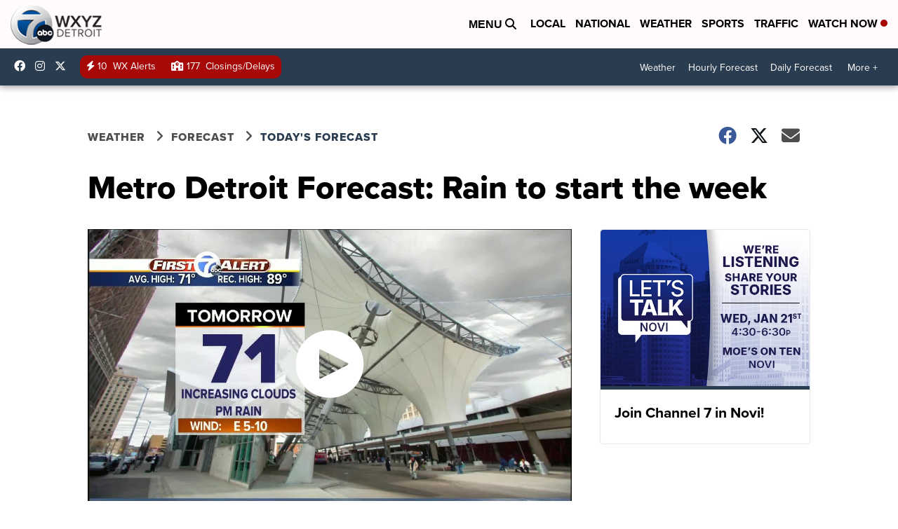

--- FILE ---
content_type: application/javascript; charset=utf-8
request_url: https://fundingchoicesmessages.google.com/f/AGSKWxU3VStuijEGJ63J6PVqeOOGNf2ppFvVg-2Oe1ktakS9U7PP4UilWPQztrtXaW8g3IGLW6XVObyAJn69uso5SJml2UuQ-4a-kx750OPFahY-yjs1GnKOMMN0mV_kq6gjLmaLN-Z1OQ==?fccs=W251bGwsbnVsbCxudWxsLG51bGwsbnVsbCxudWxsLFsxNzY4ODk4ODI1LDY4MDAwMDAwXSxudWxsLG51bGwsbnVsbCxbbnVsbCxbNyw5LDZdLG51bGwsMixudWxsLCJlbiIsbnVsbCxudWxsLG51bGwsbnVsbCxudWxsLDNdLCJodHRwczovL3d3dy53eHl6LmNvbS93ZWF0aGVyL2ZvcmVjYXN0L3RvZGF5cy1mb3JlY2FzdC9tZXRyby1kZXRyb2l0LWZvcmVjYXN0LWNvbGRlc3QtbmlnaHQtc2luY2UtZWFybHktanVuZSIsbnVsbCxbWzgsIk05bGt6VWFaRHNnIl0sWzksImVuLVVTIl0sWzE5LCIyIl0sWzE3LCJbMF0iXSxbMjQsIiJdLFsyOSwiZmFsc2UiXV1d
body_size: 215
content:
if (typeof __googlefc.fcKernelManager.run === 'function') {"use strict";this.default_ContributorServingResponseClientJs=this.default_ContributorServingResponseClientJs||{};(function(_){var window=this;
try{
var np=function(a){this.A=_.t(a)};_.u(np,_.J);var op=function(a){this.A=_.t(a)};_.u(op,_.J);op.prototype.getWhitelistStatus=function(){return _.F(this,2)};var pp=function(a){this.A=_.t(a)};_.u(pp,_.J);var qp=_.Zc(pp),rp=function(a,b,c){this.B=a;this.j=_.A(b,np,1);this.l=_.A(b,_.Nk,3);this.F=_.A(b,op,4);a=this.B.location.hostname;this.D=_.Dg(this.j,2)&&_.O(this.j,2)!==""?_.O(this.j,2):a;a=new _.Og(_.Ok(this.l));this.C=new _.bh(_.q.document,this.D,a);this.console=null;this.o=new _.jp(this.B,c,a)};
rp.prototype.run=function(){if(_.O(this.j,3)){var a=this.C,b=_.O(this.j,3),c=_.dh(a),d=new _.Ug;b=_.fg(d,1,b);c=_.C(c,1,b);_.hh(a,c)}else _.eh(this.C,"FCNEC");_.lp(this.o,_.A(this.l,_.Ae,1),this.l.getDefaultConsentRevocationText(),this.l.getDefaultConsentRevocationCloseText(),this.l.getDefaultConsentRevocationAttestationText(),this.D);_.mp(this.o,_.F(this.F,1),this.F.getWhitelistStatus());var e;a=(e=this.B.googlefc)==null?void 0:e.__executeManualDeployment;a!==void 0&&typeof a==="function"&&_.Qo(this.o.G,
"manualDeploymentApi")};var sp=function(){};sp.prototype.run=function(a,b,c){var d;return _.v(function(e){d=qp(b);(new rp(a,d,c)).run();return e.return({})})};_.Rk(7,new sp);
}catch(e){_._DumpException(e)}
}).call(this,this.default_ContributorServingResponseClientJs);
// Google Inc.

//# sourceURL=/_/mss/boq-content-ads-contributor/_/js/k=boq-content-ads-contributor.ContributorServingResponseClientJs.en_US.M9lkzUaZDsg.es5.O/d=1/exm=ad_blocking_detection_executable,kernel_loader,loader_js_executable,web_iab_tcf_v2_signal_executable/ed=1/rs=AJlcJMzanTQvnnVdXXtZinnKRQ21NfsPog/m=cookie_refresh_executable
__googlefc.fcKernelManager.run('\x5b\x5b\x5b7,\x22\x5b\x5bnull,\\\x22wxyz.com\\\x22,\\\x22AKsRol_ZBZ1uTzOD9a6WoaOBWJZbYnGk7BlAcECNjRT0TtxeIjOTHZRx2yjtJlCIaXgxFk_cZrd4xKsyITkvpZVi_97TDuZa-lVGCXxCCIyNaO7Pe-OozqkpHDMhZeDjKsXQpWlMpRm_yFJiOXnRY6NgqICt7_9OHw\\\\u003d\\\\u003d\\\x22\x5d,null,\x5b\x5bnull,null,null,\\\x22https:\/\/fundingchoicesmessages.google.com\/f\/AGSKWxVwP8hOuFIhNhLGrT9_rpJnvYTB4Za4-yrw_uJ1s41rjyEAKh533xesCm7XO3KKbiEixfcj9Gs10AanO8f658usshaDZGuJj4e87S_qp3K-HR2fPYuTFvLfBmtY-b6UKmARgru3Cw\\\\u003d\\\\u003d\\\x22\x5d,null,null,\x5bnull,null,null,\\\x22https:\/\/fundingchoicesmessages.google.com\/el\/AGSKWxWW2J_YIT9eY_u9aKu5eJS3Lwx36M3oBJgnHNt81y3nKSE9WL6Y0nD8cVi6AbTsX2GX8O7fXVKjUNDhTlOge2xBOXwxgqb1zUol8iiJTURX5VaSLdYdxs65PAj5HUBNMZxEwxDSWg\\\\u003d\\\\u003d\\\x22\x5d,null,\x5bnull,\x5b7,9,6\x5d,null,2,null,\\\x22en\\\x22,null,null,null,null,null,3\x5d,null,\\\x22Privacy and cookie settings\\\x22,\\\x22Close\\\x22,null,null,null,\\\x22Managed by Google. Complies with IAB TCF. CMP ID: 300\\\x22\x5d,\x5b2,1\x5d\x5d\x22\x5d\x5d,\x5bnull,null,null,\x22https:\/\/fundingchoicesmessages.google.com\/f\/AGSKWxX9lpknvIY4Pg04D3-KKJ2zXSHJGKQOUxbNPBxfnsjk7q4LbRgMBZ73MBUyFMoQb0xaDKWr8-lkFvz8mmEbCZYtUyjdbe4soRKHt3dEEWoT6rp5245kMWlPUbqtw1iJBzvZMJjo_g\\u003d\\u003d\x22\x5d\x5d');}

--- FILE ---
content_type: application/javascript; charset=utf-8
request_url: https://fundingchoicesmessages.google.com/f/AGSKWxXGh5xnofsHIGxo4DzEtO8HlDgmBjxaoVBIdv0c5EIY_-lkapDdsw6nkk_JMOeABSiikAkBJMfr1F-IfnppvnDKUU0mmNJiFDzAoly9CpxqhhDihBM2HTml-Z0W5cvgAq-rsBh0RAo69QIiO_XsdModpFXS5hXKNzrl3DCn5QYxjrarZLjDfJ3mQWZh/_/advertbuttons__160x600&_ad_article_/pagead46._adbanner/
body_size: -1292
content:
window['6c299b0b-5e6b-4466-8e32-1a75e45b0d2e'] = true;